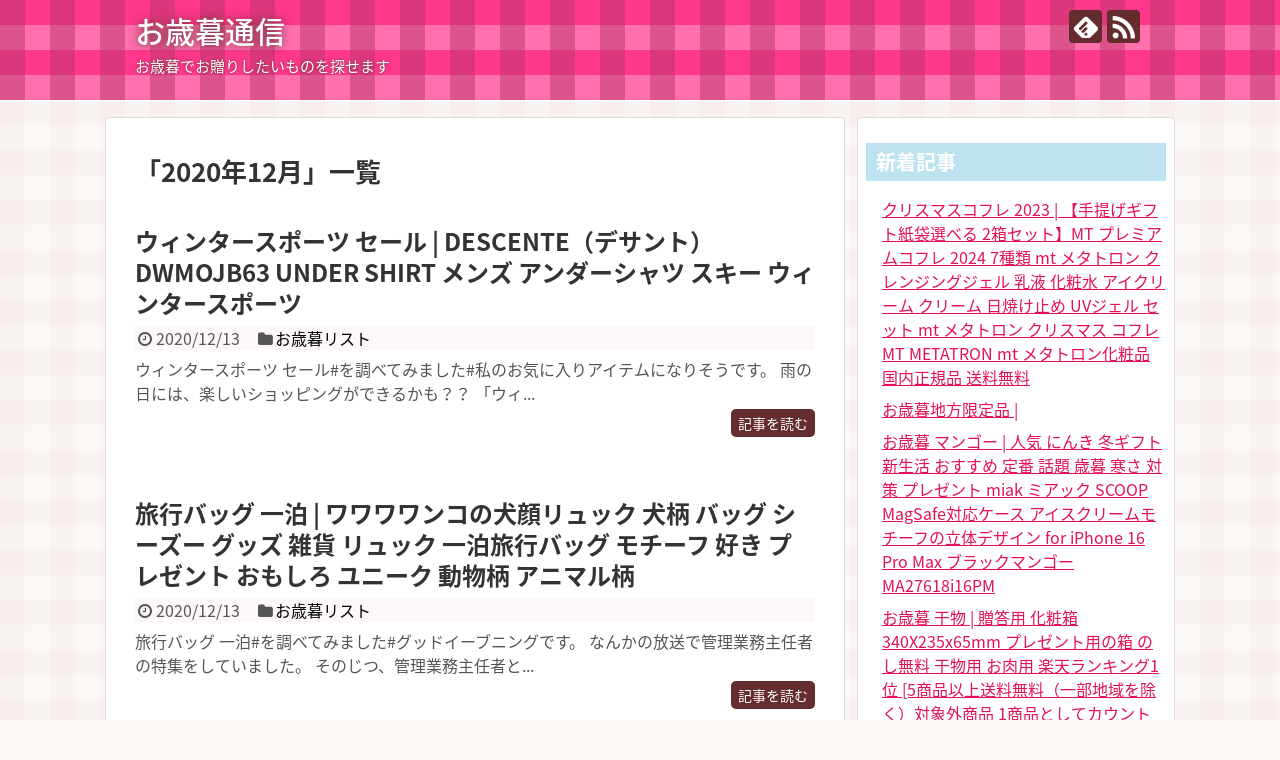

--- FILE ---
content_type: text/html; charset=UTF-8
request_url: https://xn--t8jt15nw8c.coresv.com/?m=202012&paged=2
body_size: 9332
content:
<!DOCTYPE html>
<html lang="ja">
<head>
<meta charset="UTF-8">
  <meta name="viewport" content="width=1280, maximum-scale=1, user-scalable=yes">
<link rel="alternate" type="application/rss+xml" title="お歳暮通信 RSS Feed" href="https://xn--t8jt15nw8c.coresv.com/?feed=rss2" />
<link rel="pingback" href="https://xn--t8jt15nw8c.coresv.com/xmlrpc.php" />
<meta name="robots" content="noindex,follow">
<!-- OGP -->
<meta property="og:type" content="website">
<meta property="og:description" content="お歳暮でお贈りしたいものを探せます">
<meta property="og:title" content="お歳暮通信">
<meta property="og:url" content="https://xn--t8jt15nw8c.coresv.com">
<meta property="og:site_name" content="お歳暮通信">
<meta property="og:locale" content="ja_JP">
<!-- /OGP -->
<!-- Twitter Card -->
<meta name="twitter:card" content="summary">
<meta name="twitter:description" content="お歳暮でお贈りしたいものを探せます">
<meta name="twitter:title" content="お歳暮通信">
<meta name="twitter:url" content="https://xn--t8jt15nw8c.coresv.com">
<meta name="twitter:domain" content="xn--t8jt15nw8c.coresv.com">
<!-- /Twitter Card -->

<title>2020年12月  |  ページ 2  |  お歳暮通信</title>
<link rel='dns-prefetch' href='//s0.wp.com' />
<link rel='dns-prefetch' href='//s.w.org' />
<link rel="alternate" type="application/rss+xml" title="お歳暮通信 &raquo; フィード" href="https://xn--t8jt15nw8c.coresv.com/?feed=rss2" />
<link rel="alternate" type="application/rss+xml" title="お歳暮通信 &raquo; コメントフィード" href="https://xn--t8jt15nw8c.coresv.com/?feed=comments-rss2" />
		<script type="text/javascript">
			window._wpemojiSettings = {"baseUrl":"https:\/\/s.w.org\/images\/core\/emoji\/11\/72x72\/","ext":".png","svgUrl":"https:\/\/s.w.org\/images\/core\/emoji\/11\/svg\/","svgExt":".svg","source":{"concatemoji":"https:\/\/xn--t8jt15nw8c.coresv.com\/wp-includes\/js\/wp-emoji-release.min.js"}};
			!function(e,a,t){var n,r,o,i=a.createElement("canvas"),p=i.getContext&&i.getContext("2d");function s(e,t){var a=String.fromCharCode;p.clearRect(0,0,i.width,i.height),p.fillText(a.apply(this,e),0,0);e=i.toDataURL();return p.clearRect(0,0,i.width,i.height),p.fillText(a.apply(this,t),0,0),e===i.toDataURL()}function c(e){var t=a.createElement("script");t.src=e,t.defer=t.type="text/javascript",a.getElementsByTagName("head")[0].appendChild(t)}for(o=Array("flag","emoji"),t.supports={everything:!0,everythingExceptFlag:!0},r=0;r<o.length;r++)t.supports[o[r]]=function(e){if(!p||!p.fillText)return!1;switch(p.textBaseline="top",p.font="600 32px Arial",e){case"flag":return s([55356,56826,55356,56819],[55356,56826,8203,55356,56819])?!1:!s([55356,57332,56128,56423,56128,56418,56128,56421,56128,56430,56128,56423,56128,56447],[55356,57332,8203,56128,56423,8203,56128,56418,8203,56128,56421,8203,56128,56430,8203,56128,56423,8203,56128,56447]);case"emoji":return!s([55358,56760,9792,65039],[55358,56760,8203,9792,65039])}return!1}(o[r]),t.supports.everything=t.supports.everything&&t.supports[o[r]],"flag"!==o[r]&&(t.supports.everythingExceptFlag=t.supports.everythingExceptFlag&&t.supports[o[r]]);t.supports.everythingExceptFlag=t.supports.everythingExceptFlag&&!t.supports.flag,t.DOMReady=!1,t.readyCallback=function(){t.DOMReady=!0},t.supports.everything||(n=function(){t.readyCallback()},a.addEventListener?(a.addEventListener("DOMContentLoaded",n,!1),e.addEventListener("load",n,!1)):(e.attachEvent("onload",n),a.attachEvent("onreadystatechange",function(){"complete"===a.readyState&&t.readyCallback()})),(n=t.source||{}).concatemoji?c(n.concatemoji):n.wpemoji&&n.twemoji&&(c(n.twemoji),c(n.wpemoji)))}(window,document,window._wpemojiSettings);
		</script>
		<style type="text/css">
img.wp-smiley,
img.emoji {
	display: inline !important;
	border: none !important;
	box-shadow: none !important;
	height: 1em !important;
	width: 1em !important;
	margin: 0 .07em !important;
	vertical-align: -0.1em !important;
	background: none !important;
	padding: 0 !important;
}
</style>
<link rel='stylesheet' id='simplicity-style-css'  href='https://xn--t8jt15nw8c.coresv.com/wp-content/themes/simplicity2/style.css' type='text/css' media='all' />
<link rel='stylesheet' id='responsive-style-css'  href='https://xn--t8jt15nw8c.coresv.com/wp-content/themes/simplicity2/css/responsive-pc.css' type='text/css' media='all' />
<link rel='stylesheet' id='skin-style-css'  href='https://xn--t8jt15nw8c.coresv.com/wp-content/themes/simplicity2/skins/gingham-girlish/style.css' type='text/css' media='all' />
<link rel='stylesheet' id='font-awesome-style-css'  href='https://xn--t8jt15nw8c.coresv.com/wp-content/themes/simplicity2/webfonts/css/font-awesome.min.css' type='text/css' media='all' />
<link rel='stylesheet' id='icomoon-style-css'  href='https://xn--t8jt15nw8c.coresv.com/wp-content/themes/simplicity2/webfonts/icomoon/style.css' type='text/css' media='all' />
<link rel='stylesheet' id='extension-style-css'  href='https://xn--t8jt15nw8c.coresv.com/wp-content/themes/simplicity2/css/extension.css' type='text/css' media='all' />
<style id='extension-style-inline-css' type='text/css'>
 figure.entry-thumb,.new-entry-thumb,.popular-entry-thumb,.related-entry-thumb{display:none}.widget_new_popular .wpp-thumbnail,.widget_popular_ranking .wpp-thumbnail{display:none}.related-entry-thumbnail .related-entry-thumb{display:block}.entry-card-content,.related-entry-content{margin-left:0}.widget_new_popular ul li::before{display:none}.new-entry,#sidebar ul.wpp-list{padding-left:1em}.new-entry a,#sidebar ul.wpp-list a{color:;text-decoration:underline}@media screen and (max-width:639px){.article br{display:block}}
</style>
<link rel='stylesheet' id='child-style-css'  href='https://xn--t8jt15nw8c.coresv.com/wp-content/themes/simplicity2-child/style.css' type='text/css' media='all' />
<link rel='stylesheet' id='print-style-css'  href='https://xn--t8jt15nw8c.coresv.com/wp-content/themes/simplicity2/css/print.css' type='text/css' media='print' />
<link rel='stylesheet' id='wordpress-popular-posts-css-css'  href='https://xn--t8jt15nw8c.coresv.com/wp-content/plugins/wordpress-popular-posts/public/css/wpp.css' type='text/css' media='all' />
<link rel='stylesheet' id='jetpack_css-css'  href='https://xn--t8jt15nw8c.coresv.com/wp-content/plugins/jetpack/css/jetpack.css' type='text/css' media='all' />
<script type='text/javascript' src='https://xn--t8jt15nw8c.coresv.com/wp-includes/js/jquery/jquery.js'></script>
<script type='text/javascript' src='https://xn--t8jt15nw8c.coresv.com/wp-includes/js/jquery/jquery-migrate.min.js'></script>
<script type='text/javascript'>
/* <![CDATA[ */
var wpp_params = {"sampling_active":"0","sampling_rate":"100","ajax_url":"https:\/\/xn--t8jt15nw8c.coresv.com\/index.php?rest_route=\/wordpress-popular-posts\/v1\/popular-posts\/","ID":"","token":"a39d4f5f41","debug":""};
/* ]]> */
</script>
<script type='text/javascript' src='https://xn--t8jt15nw8c.coresv.com/wp-content/plugins/wordpress-popular-posts/public/js/wpp-4.2.0.min.js'></script>

<link rel='dns-prefetch' href='//v0.wordpress.com'/>
<style type='text/css'>img#wpstats{display:none}</style><link rel="prev" href="https://xn--t8jt15nw8c.coresv.com/?m=202012" />
</head>
  <body class="archive date paged paged-2 date-paged-2" itemscope itemtype="http://schema.org/WebPage">
    <div id="container">

      <!-- header -->
      <header itemscope itemtype="http://schema.org/WPHeader">
        <div id="header" class="clearfix">
          <div id="header-in">

                        <div id="h-top">
              <!-- モバイルメニュー表示用のボタン -->
<div id="mobile-menu">
  <a id="mobile-menu-toggle" href="#"><span class="fa fa-bars fa-2x"></span></a>
</div>

              <div class="alignleft top-title-catchphrase">
                <!-- サイトのタイトル -->
<p id="site-title" itemscope itemtype="http://schema.org/Organization">
  <a href="https://xn--t8jt15nw8c.coresv.com/">お歳暮通信</a></p>
<!-- サイトの概要 -->
<p id="site-description">
  お歳暮でお贈りしたいものを探せます</p>
              </div>

              <div class="alignright top-sns-follows">
                                <!-- SNSページ -->
<div class="sns-pages">
<p class="sns-follow-msg">フォローする</p>
<ul class="snsp">
<li class="feedly-page"><a href="//feedly.com/i/subscription/feed/https://xn--t8jt15nw8c.coresv.com/?feed=rss2" target="blank" title="feedlyで更新情報を購読" rel="nofollow"><span class="icon-feedly-logo"></span></a></li><li class="rss-page"><a href="https://xn--t8jt15nw8c.coresv.com/?feed=rss2" target="_blank" title="RSSで更新情報をフォロー" rel="nofollow"><span class="icon-rss-logo"></span></a></li>  </ul>
</div>
                              </div>

            </div><!-- /#h-top -->
          </div><!-- /#header-in -->
        </div><!-- /#header -->
      </header>

      <!-- Navigation -->
<nav itemscope itemtype="http://schema.org/SiteNavigationElement">
  <div id="navi">
      	<div id="navi-in">
      <div class="menu"></div>
    </div><!-- /#navi-in -->
  </div><!-- /#navi -->
</nav>
<!-- /Navigation -->
      <!-- 本体部分 -->
      <div id="body">
        <div id="body-in" class="cf">

          
          <!-- main -->
          <main itemscope itemprop="mainContentOfPage">
            <div id="main" itemscope itemtype="http://schema.org/Blog">

  <h1 id="archive-title"><span class="archive-title-pb">「</span><span class="archive-title-text">2020年12月</span><span class="archive-title-pa">」</span><span class="archive-title-list-text">一覧</span></h1>






<div id="list">
<!-- 記事一覧 -->
<article id="post-5447" class="entry cf entry-card post-5447 post type-post status-publish format-standard category-list">
  <figure class="entry-thumb">
                  <a href="https://xn--t8jt15nw8c.coresv.com/?p=5447" class="entry-image entry-image-link" title="ウィンタースポーツ セール | DESCENTE（デサント） DWMOJB63 UNDER SHIRT メンズ アンダーシャツ スキー ウィンタースポーツ"><img src="https://xn--t8jt15nw8c.coresv.com/wp-content/themes/simplicity2/images/no-image.png" alt="NO IMAGE" class="entry-thumnail no-image list-no-image" /></a>
            </figure><!-- /.entry-thumb -->

  <div class="entry-card-content">
  <header>
    <h2><a href="https://xn--t8jt15nw8c.coresv.com/?p=5447" class="entry-title entry-title-link" title="ウィンタースポーツ セール | DESCENTE（デサント） DWMOJB63 UNDER SHIRT メンズ アンダーシャツ スキー ウィンタースポーツ">ウィンタースポーツ セール | DESCENTE（デサント） DWMOJB63 UNDER SHIRT メンズ アンダーシャツ スキー ウィンタースポーツ</a></h2>
    <p class="post-meta">
            <span class="post-date"><span class="fa fa-clock-o fa-fw"></span><span class="published">2020/12/13</span></span>
      
      <span class="category"><span class="fa fa-folder fa-fw"></span><a href="https://xn--t8jt15nw8c.coresv.com/?cat=6" rel="category">お歳暮リスト</a></span>

      
      
    </p><!-- /.post-meta -->
      </header>
  <p class="entry-snippet">ウィンタースポーツ セール#を調べてみました#私のお気に入りアイテムになりそうです。
雨の日には、楽しいショッピングができるかも？？
「ウィ...</p>

    <footer>
    <p class="entry-read"><a href="https://xn--t8jt15nw8c.coresv.com/?p=5447" class="entry-read-link">記事を読む</a></p>
  </footer>
  
</div><!-- /.entry-card-content -->
</article><article id="post-5445" class="entry cf entry-card post-5445 post type-post status-publish format-standard category-list">
  <figure class="entry-thumb">
                  <a href="https://xn--t8jt15nw8c.coresv.com/?p=5445" class="entry-image entry-image-link" title="旅行バッグ 一泊 | ワワワワンコの犬顔リュック 犬柄 バッグ シーズー グッズ 雑貨 リュック 一泊旅行バッグ モチーフ 好き プレゼント おもしろ ユニーク 動物柄 アニマル柄"><img src="https://xn--t8jt15nw8c.coresv.com/wp-content/themes/simplicity2/images/no-image.png" alt="NO IMAGE" class="entry-thumnail no-image list-no-image" /></a>
            </figure><!-- /.entry-thumb -->

  <div class="entry-card-content">
  <header>
    <h2><a href="https://xn--t8jt15nw8c.coresv.com/?p=5445" class="entry-title entry-title-link" title="旅行バッグ 一泊 | ワワワワンコの犬顔リュック 犬柄 バッグ シーズー グッズ 雑貨 リュック 一泊旅行バッグ モチーフ 好き プレゼント おもしろ ユニーク 動物柄 アニマル柄">旅行バッグ 一泊 | ワワワワンコの犬顔リュック 犬柄 バッグ シーズー グッズ 雑貨 リュック 一泊旅行バッグ モチーフ 好き プレゼント おもしろ ユニーク 動物柄 アニマル柄</a></h2>
    <p class="post-meta">
            <span class="post-date"><span class="fa fa-clock-o fa-fw"></span><span class="published">2020/12/13</span></span>
      
      <span class="category"><span class="fa fa-folder fa-fw"></span><a href="https://xn--t8jt15nw8c.coresv.com/?cat=6" rel="category">お歳暮リスト</a></span>

      
      
    </p><!-- /.post-meta -->
      </header>
  <p class="entry-snippet">旅行バッグ 一泊#を調べてみました#グッドイーブニングです。
なんかの放送で管理業務主任者の特集をしていました。
そのじつ、管理業務主任者と...</p>

    <footer>
    <p class="entry-read"><a href="https://xn--t8jt15nw8c.coresv.com/?p=5445" class="entry-read-link">記事を読む</a></p>
  </footer>
  
</div><!-- /.entry-card-content -->
</article><article id="post-5443" class="entry cf entry-card post-5443 post type-post status-publish format-standard category-list">
  <figure class="entry-thumb">
                  <a href="https://xn--t8jt15nw8c.coresv.com/?p=5443" class="entry-image entry-image-link" title="スキーゴーグル メガネ用 | ジロ スキー ゴーグル 眼鏡用 インデックス GIRO INDEX OTG BLACK WORDMARK Amber Rose40 [7084501]"><img src="https://xn--t8jt15nw8c.coresv.com/wp-content/themes/simplicity2/images/no-image.png" alt="NO IMAGE" class="entry-thumnail no-image list-no-image" /></a>
            </figure><!-- /.entry-thumb -->

  <div class="entry-card-content">
  <header>
    <h2><a href="https://xn--t8jt15nw8c.coresv.com/?p=5443" class="entry-title entry-title-link" title="スキーゴーグル メガネ用 | ジロ スキー ゴーグル 眼鏡用 インデックス GIRO INDEX OTG BLACK WORDMARK Amber Rose40 [7084501]">スキーゴーグル メガネ用 | ジロ スキー ゴーグル 眼鏡用 インデックス GIRO INDEX OTG BLACK WORDMARK Amber Rose40 [7084501]</a></h2>
    <p class="post-meta">
            <span class="post-date"><span class="fa fa-clock-o fa-fw"></span><span class="published">2020/12/12</span></span>
      
      <span class="category"><span class="fa fa-folder fa-fw"></span><a href="https://xn--t8jt15nw8c.coresv.com/?cat=6" rel="category">お歳暮リスト</a></span>

      
      
    </p><!-- /.post-meta -->
      </header>
  <p class="entry-snippet">スキーゴーグル メガネ用#を調べてみました#お買い物の参考になればうれしいです。
モノへの思いや旅の思い出を織り交ぜながらご紹介します。
「...</p>

    <footer>
    <p class="entry-read"><a href="https://xn--t8jt15nw8c.coresv.com/?p=5443" class="entry-read-link">記事を読む</a></p>
  </footer>
  
</div><!-- /.entry-card-content -->
</article><article id="post-5441" class="entry cf entry-card post-5441 post type-post status-publish format-standard category-list">
  <figure class="entry-thumb">
                  <a href="https://xn--t8jt15nw8c.coresv.com/?p=5441" class="entry-image entry-image-link" title="お歳暮 コーヒー豆 | ギフト 送料無料 円錐型（円すい形）コーヒーフィルター 1〜4人用 40枚入り/コロンビア 100g 10杯〜13杯・中深煎り/コーヒー豆/粉/内祝い/袋/ギフトラッピング/珈琲 豆 レギュラーコーヒー ポイント消化 内祝い お歳暮 御歳暮 敬老会 退職祝い お返し 男性 グルメ"><img src="https://xn--t8jt15nw8c.coresv.com/wp-content/themes/simplicity2/images/no-image.png" alt="NO IMAGE" class="entry-thumnail no-image list-no-image" /></a>
            </figure><!-- /.entry-thumb -->

  <div class="entry-card-content">
  <header>
    <h2><a href="https://xn--t8jt15nw8c.coresv.com/?p=5441" class="entry-title entry-title-link" title="お歳暮 コーヒー豆 | ギフト 送料無料 円錐型（円すい形）コーヒーフィルター 1〜4人用 40枚入り/コロンビア 100g 10杯〜13杯・中深煎り/コーヒー豆/粉/内祝い/袋/ギフトラッピング/珈琲 豆 レギュラーコーヒー ポイント消化 内祝い お歳暮 御歳暮 敬老会 退職祝い お返し 男性 グルメ">お歳暮 コーヒー豆 | ギフト 送料無料 円錐型（円すい形）コーヒーフィルター 1〜4人用 40枚入り/コロンビア 100g 10杯〜13杯・中深煎り/コーヒー豆/粉/内祝い/袋/ギフトラッピング/珈琲 豆 レギュラーコーヒー ポイント消化 内祝い お歳暮 御歳暮 敬老会 退職祝い お返し 男性 グルメ</a></h2>
    <p class="post-meta">
            <span class="post-date"><span class="fa fa-clock-o fa-fw"></span><span class="published">2020/12/12</span></span>
      
      <span class="category"><span class="fa fa-folder fa-fw"></span><a href="https://xn--t8jt15nw8c.coresv.com/?cat=6" rel="category">お歳暮リスト</a></span>

      
      
    </p><!-- /.post-meta -->
      </header>
  <p class="entry-snippet">お歳暮 コーヒー豆#を調べてみました#こんちわ＾＾
むちゃくちゃいとしいお財布みつけました♪
コレ欲し～い！
むちゃくちゃいとしいでしょ。
...</p>

    <footer>
    <p class="entry-read"><a href="https://xn--t8jt15nw8c.coresv.com/?p=5441" class="entry-read-link">記事を読む</a></p>
  </footer>
  
</div><!-- /.entry-card-content -->
</article><article id="post-5439" class="entry cf entry-card post-5439 post type-post status-publish format-standard category-list">
  <figure class="entry-thumb">
                  <a href="https://xn--t8jt15nw8c.coresv.com/?p=5439" class="entry-image entry-image-link" title="受験 紺 | お受験用 紺色スリッパ 折りたたみ 布 ネイビー無地 巾着付 幼稚園 小学校 中学校 お父様 お母様 保護者 説明会 面説 学校行事 フリーサイズ 28cm 携帯用"><img src="https://xn--t8jt15nw8c.coresv.com/wp-content/themes/simplicity2/images/no-image.png" alt="NO IMAGE" class="entry-thumnail no-image list-no-image" /></a>
            </figure><!-- /.entry-thumb -->

  <div class="entry-card-content">
  <header>
    <h2><a href="https://xn--t8jt15nw8c.coresv.com/?p=5439" class="entry-title entry-title-link" title="受験 紺 | お受験用 紺色スリッパ 折りたたみ 布 ネイビー無地 巾着付 幼稚園 小学校 中学校 お父様 お母様 保護者 説明会 面説 学校行事 フリーサイズ 28cm 携帯用">受験 紺 | お受験用 紺色スリッパ 折りたたみ 布 ネイビー無地 巾着付 幼稚園 小学校 中学校 お父様 お母様 保護者 説明会 面説 学校行事 フリーサイズ 28cm 携帯用</a></h2>
    <p class="post-meta">
            <span class="post-date"><span class="fa fa-clock-o fa-fw"></span><span class="published">2020/12/11</span></span>
      
      <span class="category"><span class="fa fa-folder fa-fw"></span><a href="https://xn--t8jt15nw8c.coresv.com/?cat=6" rel="category">お歳暮リスト</a></span>

      
      
    </p><!-- /.post-meta -->
      </header>
  <p class="entry-snippet">受験 紺#を調べてみました#こんばんわです＾＾

私自身は今日は駄目です。駄目ったら駄目なの。
相方ともなんかちょっと気まずいんだよね。。
...</p>

    <footer>
    <p class="entry-read"><a href="https://xn--t8jt15nw8c.coresv.com/?p=5439" class="entry-read-link">記事を読む</a></p>
  </footer>
  
</div><!-- /.entry-card-content -->
</article><article id="post-5437" class="entry cf entry-card post-5437 post type-post status-publish format-standard category-list">
  <figure class="entry-thumb">
                  <a href="https://xn--t8jt15nw8c.coresv.com/?p=5437" class="entry-image entry-image-link" title="授乳服 ワンピース フォーマル 大きいサイズ | ≪クーポン配布中≫ ＜授乳服・マタニティ＞レディ・パリス ロングワンピース　ジッパータイプ ミルクティー 授乳服 マタニティ ワンピース お宮参り 入園式 入学式 卒園式 卒業式 結婚式 七五三 フォーマル オフィス 大きいサイズ"><img src="https://xn--t8jt15nw8c.coresv.com/wp-content/themes/simplicity2/images/no-image.png" alt="NO IMAGE" class="entry-thumnail no-image list-no-image" /></a>
            </figure><!-- /.entry-thumb -->

  <div class="entry-card-content">
  <header>
    <h2><a href="https://xn--t8jt15nw8c.coresv.com/?p=5437" class="entry-title entry-title-link" title="授乳服 ワンピース フォーマル 大きいサイズ | ≪クーポン配布中≫ ＜授乳服・マタニティ＞レディ・パリス ロングワンピース　ジッパータイプ ミルクティー 授乳服 マタニティ ワンピース お宮参り 入園式 入学式 卒園式 卒業式 結婚式 七五三 フォーマル オフィス 大きいサイズ">授乳服 ワンピース フォーマル 大きいサイズ | ≪クーポン配布中≫ ＜授乳服・マタニティ＞レディ・パリス ロングワンピース　ジッパータイプ ミルクティー 授乳服 マタニティ ワンピース お宮参り 入園式 入学式 卒園式 卒業式 結婚式 七五三 フォーマル オフィス 大きいサイズ</a></h2>
    <p class="post-meta">
            <span class="post-date"><span class="fa fa-clock-o fa-fw"></span><span class="published">2020/12/11</span></span>
      
      <span class="category"><span class="fa fa-folder fa-fw"></span><a href="https://xn--t8jt15nw8c.coresv.com/?cat=6" rel="category">お歳暮リスト</a></span>

      
      
    </p><!-- /.post-meta -->
      </header>
  <p class="entry-snippet">授乳服 ワンピース フォーマル 大きいサイズ#を調べてみました#ファンとしては、関連グッズはどうしても欲しくなってしまいますね。
幸せショッ...</p>

    <footer>
    <p class="entry-read"><a href="https://xn--t8jt15nw8c.coresv.com/?p=5437" class="entry-read-link">記事を読む</a></p>
  </footer>
  
</div><!-- /.entry-card-content -->
</article><article id="post-5435" class="entry cf entry-card post-5435 post type-post status-publish format-standard category-list">
  <figure class="entry-thumb">
                  <a href="https://xn--t8jt15nw8c.coresv.com/?p=5435" class="entry-image entry-image-link" title="喪中はがき 無地 | 喪中はがき 喪中 はがき 白雲礼 蒼菊 30枚 インクジェットプリンター専用紙 私製はがき 喪中ハガキ 喪中はがき 無地 テンプレート 無料 寒中見舞い はがき"><img src="https://xn--t8jt15nw8c.coresv.com/wp-content/themes/simplicity2/images/no-image.png" alt="NO IMAGE" class="entry-thumnail no-image list-no-image" /></a>
            </figure><!-- /.entry-thumb -->

  <div class="entry-card-content">
  <header>
    <h2><a href="https://xn--t8jt15nw8c.coresv.com/?p=5435" class="entry-title entry-title-link" title="喪中はがき 無地 | 喪中はがき 喪中 はがき 白雲礼 蒼菊 30枚 インクジェットプリンター専用紙 私製はがき 喪中ハガキ 喪中はがき 無地 テンプレート 無料 寒中見舞い はがき">喪中はがき 無地 | 喪中はがき 喪中 はがき 白雲礼 蒼菊 30枚 インクジェットプリンター専用紙 私製はがき 喪中ハガキ 喪中はがき 無地 テンプレート 無料 寒中見舞い はがき</a></h2>
    <p class="post-meta">
            <span class="post-date"><span class="fa fa-clock-o fa-fw"></span><span class="published">2020/12/7</span></span>
      
      <span class="category"><span class="fa fa-folder fa-fw"></span><a href="https://xn--t8jt15nw8c.coresv.com/?cat=6" rel="category">お歳暮リスト</a></span>

      
      
    </p><!-- /.post-meta -->
      </header>
  <p class="entry-snippet">喪中はがき 無地#を調べてみました#朝！って感じの朝ですー

コーヒー・トースト食べていました。
結構うまかったですよ。
17時に、新宿にむ...</p>

    <footer>
    <p class="entry-read"><a href="https://xn--t8jt15nw8c.coresv.com/?p=5435" class="entry-read-link">記事を読む</a></p>
  </footer>
  
</div><!-- /.entry-card-content -->
</article><article id="post-5433" class="entry cf entry-card post-5433 post type-post status-publish format-standard category-list">
  <figure class="entry-thumb">
                  <a href="https://xn--t8jt15nw8c.coresv.com/?p=5433" class="entry-image entry-image-link" title="牡蠣 レシピ バター | 【送料無料】広島産カキ2kg（NET1700g）肉厚ぷりっぷり迫力の2Lサイズ！カキフライやバター焼きに ※加熱用 ＃元気いただきますプロジェクト（牡蠣 かき ギフト 御祝 内祝 お歳暮 お年賀 誕生日 プレゼント）《ref-kk1》yd5[[牡蠣1kg-2p]"><img src="https://xn--t8jt15nw8c.coresv.com/wp-content/themes/simplicity2/images/no-image.png" alt="NO IMAGE" class="entry-thumnail no-image list-no-image" /></a>
            </figure><!-- /.entry-thumb -->

  <div class="entry-card-content">
  <header>
    <h2><a href="https://xn--t8jt15nw8c.coresv.com/?p=5433" class="entry-title entry-title-link" title="牡蠣 レシピ バター | 【送料無料】広島産カキ2kg（NET1700g）肉厚ぷりっぷり迫力の2Lサイズ！カキフライやバター焼きに ※加熱用 ＃元気いただきますプロジェクト（牡蠣 かき ギフト 御祝 内祝 お歳暮 お年賀 誕生日 プレゼント）《ref-kk1》yd5[[牡蠣1kg-2p]">牡蠣 レシピ バター | 【送料無料】広島産カキ2kg（NET1700g）肉厚ぷりっぷり迫力の2Lサイズ！カキフライやバター焼きに ※加熱用 ＃元気いただきますプロジェクト（牡蠣 かき ギフト 御祝 内祝 お歳暮 お年賀 誕生日 プレゼント）《ref-kk1》yd5[[牡蠣1kg-2p]</a></h2>
    <p class="post-meta">
            <span class="post-date"><span class="fa fa-clock-o fa-fw"></span><span class="published">2020/12/4</span></span>
      
      <span class="category"><span class="fa fa-folder fa-fw"></span><a href="https://xn--t8jt15nw8c.coresv.com/?cat=6" rel="category">お歳暮リスト</a></span>

      
      
    </p><!-- /.post-meta -->
      </header>
  <p class="entry-snippet">牡蠣 レシピ バター#を調べてみました#前の日の休暇は海岸で過ごたおれでございます！
色々抹茶風味の葛餅食っちゃいました！！
将来的はディフ...</p>

    <footer>
    <p class="entry-read"><a href="https://xn--t8jt15nw8c.coresv.com/?p=5433" class="entry-read-link">記事を読む</a></p>
  </footer>
  
</div><!-- /.entry-card-content -->
</article><article id="post-5431" class="entry cf entry-card post-5431 post type-post status-publish format-standard category-list">
  <figure class="entry-thumb">
                  <a href="https://xn--t8jt15nw8c.coresv.com/?p=5431" class="entry-image entry-image-link" title="ティファニー ネックレス 1837 | TIFFANY＆Co. ティファニー ネックレス 1837 インターロッキング ペンダント 並行輸入品 タウントークシルバーポリッシュクロス セッ"><img src="https://xn--t8jt15nw8c.coresv.com/wp-content/themes/simplicity2/images/no-image.png" alt="NO IMAGE" class="entry-thumnail no-image list-no-image" /></a>
            </figure><!-- /.entry-thumb -->

  <div class="entry-card-content">
  <header>
    <h2><a href="https://xn--t8jt15nw8c.coresv.com/?p=5431" class="entry-title entry-title-link" title="ティファニー ネックレス 1837 | TIFFANY＆Co. ティファニー ネックレス 1837 インターロッキング ペンダント 並行輸入品 タウントークシルバーポリッシュクロス セッ">ティファニー ネックレス 1837 | TIFFANY＆Co. ティファニー ネックレス 1837 インターロッキング ペンダント 並行輸入品 タウントークシルバーポリッシュクロス セッ</a></h2>
    <p class="post-meta">
            <span class="post-date"><span class="fa fa-clock-o fa-fw"></span><span class="published">2020/12/3</span></span>
      
      <span class="category"><span class="fa fa-folder fa-fw"></span><a href="https://xn--t8jt15nw8c.coresv.com/?cat=6" rel="category">お歳暮リスト</a></span>

      
      
    </p><!-- /.post-meta -->
      </header>
  <p class="entry-snippet">ティファニー ネックレス 1837#を調べてみました#お買い物の参考になれば幸いです。
わたしは、断然ネット通販はなんですが、
親はやっぱり...</p>

    <footer>
    <p class="entry-read"><a href="https://xn--t8jt15nw8c.coresv.com/?p=5431" class="entry-read-link">記事を読む</a></p>
  </footer>
  
</div><!-- /.entry-card-content -->
</article>  <div class="clear"></div>
</div><!-- /#list -->

  <!-- 文章下広告 -->
                  

<ul class="pagination" role="menubar" aria-label="Pagination"><li class="first"><a href="https://xn--t8jt15nw8c.coresv.com/?m=202012"><span>First</span></a></li><li class="previous"><a href="https://xn--t8jt15nw8c.coresv.com/?m=202012"><span>Previous</span></a></li><li><a href="https://xn--t8jt15nw8c.coresv.com/?m=202012" class="inactive" >1</a></li><li class="current"><a>2</a></li><li class="next"><a href="https://xn--t8jt15nw8c.coresv.com/?m=202012&#038;paged=2"><span>Next</span></a></li><li class="last"><a href="https://xn--t8jt15nw8c.coresv.com/?m=202012&#038;paged=2"><span>Last</span></a></li></ul>
            </div><!-- /#main -->
          </main>
        <!-- sidebar -->
<div id="sidebar" role="complementary">
    
  <div id="sidebar-widget">
  <!-- ウイジェット -->
                <aside id="new_popular-2" class="widget widget_new_popular">          <h3 class="widget_title sidebar_widget_title">          新着記事          </h3>          <ul class="new-entrys">
<li class="new-entry">
  <div class="new-entry-thumb">
      <a href="https://xn--t8jt15nw8c.coresv.com/?p=12413" class="new-entry-image" title="クリスマスコフレ 2023 | 【手提げギフト紙袋選べる 2箱セット】MT プレミアムコフレ 2024 7種類 mt メタトロン クレンジングジェル 乳液 化粧水 アイクリーム クリーム 日焼け止め UVジェル セット mt メタトロン クリスマス コフレ MT METATRON mt メタトロン化粧品 国内正規品 送料無料"><img src="https://xn--t8jt15nw8c.coresv.com/wp-content/themes/simplicity2/images/no-image.png" alt="NO IMAGE" class="no-image new-list-no-image" /></a>
    </div><!-- /.new-entry-thumb -->

  <div class="new-entry-content">
    <a href="https://xn--t8jt15nw8c.coresv.com/?p=12413" class="new-entry-title" title="クリスマスコフレ 2023 | 【手提げギフト紙袋選べる 2箱セット】MT プレミアムコフレ 2024 7種類 mt メタトロン クレンジングジェル 乳液 化粧水 アイクリーム クリーム 日焼け止め UVジェル セット mt メタトロン クリスマス コフレ MT METATRON mt メタトロン化粧品 国内正規品 送料無料">クリスマスコフレ 2023 | 【手提げギフト紙袋選べる 2箱セット】MT プレミアムコフレ 2024 7種類 mt メタトロン クレンジングジェル 乳液 化粧水 アイクリーム クリーム 日焼け止め UVジェル セット mt メタトロン クリスマス コフレ MT METATRON mt メタトロン化粧品 国内正規品 送料無料</a>
  </div><!-- /.new-entry-content -->

</li><!-- /.new-entry -->
<li class="new-entry">
  <div class="new-entry-thumb">
      <a href="https://xn--t8jt15nw8c.coresv.com/?p=12411" class="new-entry-image" title="お歳暮地方限定品 |"><img src="https://xn--t8jt15nw8c.coresv.com/wp-content/themes/simplicity2/images/no-image.png" alt="NO IMAGE" class="no-image new-list-no-image" /></a>
    </div><!-- /.new-entry-thumb -->

  <div class="new-entry-content">
    <a href="https://xn--t8jt15nw8c.coresv.com/?p=12411" class="new-entry-title" title="お歳暮地方限定品 |">お歳暮地方限定品 |</a>
  </div><!-- /.new-entry-content -->

</li><!-- /.new-entry -->
<li class="new-entry">
  <div class="new-entry-thumb">
      <a href="https://xn--t8jt15nw8c.coresv.com/?p=12409" class="new-entry-image" title="お歳暮 マンゴー | 人気 にんき 冬ギフト 新生活 おすすめ 定番 話題 歳暮 寒さ 対策 プレゼント miak ミアック SCOOP MagSafe対応ケース アイスクリームモチーフの立体デザイン for iPhone 16 Pro Max ブラックマンゴー MA27618i16PM"><img src="https://xn--t8jt15nw8c.coresv.com/wp-content/themes/simplicity2/images/no-image.png" alt="NO IMAGE" class="no-image new-list-no-image" /></a>
    </div><!-- /.new-entry-thumb -->

  <div class="new-entry-content">
    <a href="https://xn--t8jt15nw8c.coresv.com/?p=12409" class="new-entry-title" title="お歳暮 マンゴー | 人気 にんき 冬ギフト 新生活 おすすめ 定番 話題 歳暮 寒さ 対策 プレゼント miak ミアック SCOOP MagSafe対応ケース アイスクリームモチーフの立体デザイン for iPhone 16 Pro Max ブラックマンゴー MA27618i16PM">お歳暮 マンゴー | 人気 にんき 冬ギフト 新生活 おすすめ 定番 話題 歳暮 寒さ 対策 プレゼント miak ミアック SCOOP MagSafe対応ケース アイスクリームモチーフの立体デザイン for iPhone 16 Pro Max ブラックマンゴー MA27618i16PM</a>
  </div><!-- /.new-entry-content -->

</li><!-- /.new-entry -->
<li class="new-entry">
  <div class="new-entry-thumb">
      <a href="https://xn--t8jt15nw8c.coresv.com/?p=12407" class="new-entry-image" title="お歳暮 干物 | 贈答用 化粧箱 340X235x65mm プレゼント用の箱 のし無料 干物用 お肉用 楽天ランキング1位 [5商品以上送料無料（一部地域を除く）対象外商品 1商品としてカウントされません]"><img src="https://xn--t8jt15nw8c.coresv.com/wp-content/themes/simplicity2/images/no-image.png" alt="NO IMAGE" class="no-image new-list-no-image" /></a>
    </div><!-- /.new-entry-thumb -->

  <div class="new-entry-content">
    <a href="https://xn--t8jt15nw8c.coresv.com/?p=12407" class="new-entry-title" title="お歳暮 干物 | 贈答用 化粧箱 340X235x65mm プレゼント用の箱 のし無料 干物用 お肉用 楽天ランキング1位 [5商品以上送料無料（一部地域を除く）対象外商品 1商品としてカウントされません]">お歳暮 干物 | 贈答用 化粧箱 340X235x65mm プレゼント用の箱 のし無料 干物用 お肉用 楽天ランキング1位 [5商品以上送料無料（一部地域を除く）対象外商品 1商品としてカウントされません]</a>
  </div><!-- /.new-entry-content -->

</li><!-- /.new-entry -->
<li class="new-entry">
  <div class="new-entry-thumb">
      <a href="https://xn--t8jt15nw8c.coresv.com/?p=12405" class="new-entry-image" title="お歳暮 有名ブランドのコーヒードリップバッグセット |"><img src="https://xn--t8jt15nw8c.coresv.com/wp-content/themes/simplicity2/images/no-image.png" alt="NO IMAGE" class="no-image new-list-no-image" /></a>
    </div><!-- /.new-entry-thumb -->

  <div class="new-entry-content">
    <a href="https://xn--t8jt15nw8c.coresv.com/?p=12405" class="new-entry-title" title="お歳暮 有名ブランドのコーヒードリップバッグセット |">お歳暮 有名ブランドのコーヒードリップバッグセット |</a>
  </div><!-- /.new-entry-content -->

</li><!-- /.new-entry -->
</ul>
<div class="clear"></div>
        </aside>          <aside id="text-2" class="widget widget_text">			<div class="textwidget"><p><!-- SEOparts.2014 --></p>
<ul id="seoparts">
<li><a href="http://seoparts.net/"><img src="http://g24.seoparts.net/u80.gif" alt="SEOブログパーツ" width="80" height="15" border="0" /></a></li>
</ul>
<style type="text/css"><!-- #seoparts li { min-height:20px; } #seoparts { list-style:none;margin:0px;padding:0px;font-size:14px }#seoparts-img-li img { vertical-align:top;margin-bottom:2px; } --></style>
<p><script type="text/javascript"><!-- seoparts_num=2;seoparts_cnt=8; (function(){var sps = document.createElement('script'); sps.type = 'text/javascript'; sps.async = true; sps.src = 'http://ux12.seoparts.net/uSz.js?ux12'; var s = document.getElementsByTagName('script')[0]; s.parentNode.insertBefore(sps, s);})(); //--></script><br />
<!-- /SEOparts.2014 --></p>
</div>
		</aside>		<aside id="recent-posts-2" class="widget widget_recent_entries">		<h3 class="widget_title sidebar_widget_title">最近の投稿</h3>		<ul>
											<li>
					<a href="https://xn--t8jt15nw8c.coresv.com/?p=12413">クリスマスコフレ 2023 | 【手提げギフト紙袋選べる 2箱セット】MT プレミアムコフレ 2024 7種類 mt メタトロン クレンジングジェル 乳液 化粧水 アイクリーム クリーム 日焼け止め UVジェル セット mt メタトロン クリスマス コフレ MT METATRON mt メタトロン化粧品 国内正規品 送料無料</a>
									</li>
											<li>
					<a href="https://xn--t8jt15nw8c.coresv.com/?p=12411">お歳暮地方限定品 |</a>
									</li>
											<li>
					<a href="https://xn--t8jt15nw8c.coresv.com/?p=12409">お歳暮 マンゴー | 人気 にんき 冬ギフト 新生活 おすすめ 定番 話題 歳暮 寒さ 対策 プレゼント miak ミアック SCOOP MagSafe対応ケース アイスクリームモチーフの立体デザイン for iPhone 16 Pro Max ブラックマンゴー MA27618i16PM</a>
									</li>
											<li>
					<a href="https://xn--t8jt15nw8c.coresv.com/?p=12407">お歳暮 干物 | 贈答用 化粧箱 340X235x65mm プレゼント用の箱 のし無料 干物用 お肉用 楽天ランキング1位 [5商品以上送料無料（一部地域を除く）対象外商品 1商品としてカウントされません]</a>
									</li>
											<li>
					<a href="https://xn--t8jt15nw8c.coresv.com/?p=12405">お歳暮 有名ブランドのコーヒードリップバッグセット |</a>
									</li>
					</ul>
		</aside><aside id="search-2" class="widget widget_search"><form method="get" id="searchform" action="https://xn--t8jt15nw8c.coresv.com/">
	<input type="text" placeholder="ブログ内を検索" name="s" id="s">
	<input type="submit" id="searchsubmit" value="">
</form></aside><aside id="text-3" class="widget widget_text">			<div class="textwidget"><p><a href="http://xn--t8jt15nw8c.coresv.com/shop2/" target="_blank" rel="noopener">人気商品の検索ページ</a><br />
<a href="http://xn--t8jt15nw8c.coresv.com/?p=2195" target="_blank" rel="noopener">お歳暮リスト１</a><br />
<a href="http://xn--t8jt15nw8c.coresv.com/?p=2197" target="_blank" rel="noopener">お歳暮リスト２</a><br />
<a href="http://xn--t8jt15nw8c.coresv.com/?p=2199" target="_blank" rel="noopener">お歳暮リスト３</a><br />
<a href="http://xn--t8jt15nw8c.coresv.com/?p=2201" target="_blank" rel="noopener">お歳暮リスト４</a><br />
<a href="http://xn--t8jt15nw8c.coresv.com/?p=2203" target="_blank" rel="noopener">お歳暮リスト５</a><br />
<a href="http://xn--t8jt15nw8c.coresv.com/?p=2205" target="_blank" rel="noopener">お歳暮リスト６</a><br />
<a href="http://xn--t8jt15nw8c.coresv.com/?p=2207" target="_blank" rel="noopener">お歳暮リスト７</a><br />
<a href="http://xn--t8jt15nw8c.coresv.com/?p=2209" target="_blank" rel="noopener">お歳暮リスト８</a><br />
<a href="http://xn--t8jt15nw8c.coresv.com/?p=2211" target="_blank" rel="noopener">お歳暮リスト９</a><br />
<a href="http://xn--t8jt15nw8c.coresv.com/?p=2213" target="_blank" rel="noopener">お歳暮リスト１０</a></p>
</div>
		</aside><aside id="archives-2" class="widget widget_archive"><h3 class="widget_title sidebar_widget_title">アーカイブ</h3>		<ul>
			<li><a href='https://xn--t8jt15nw8c.coresv.com/?m=202601'>2026年1月</a></li>
	<li><a href='https://xn--t8jt15nw8c.coresv.com/?m=202512'>2025年12月</a></li>
	<li><a href='https://xn--t8jt15nw8c.coresv.com/?m=202511'>2025年11月</a></li>
	<li><a href='https://xn--t8jt15nw8c.coresv.com/?m=202510'>2025年10月</a></li>
	<li><a href='https://xn--t8jt15nw8c.coresv.com/?m=202509'>2025年9月</a></li>
	<li><a href='https://xn--t8jt15nw8c.coresv.com/?m=202508'>2025年8月</a></li>
	<li><a href='https://xn--t8jt15nw8c.coresv.com/?m=202507'>2025年7月</a></li>
	<li><a href='https://xn--t8jt15nw8c.coresv.com/?m=202506'>2025年6月</a></li>
	<li><a href='https://xn--t8jt15nw8c.coresv.com/?m=202505'>2025年5月</a></li>
	<li><a href='https://xn--t8jt15nw8c.coresv.com/?m=202504'>2025年4月</a></li>
	<li><a href='https://xn--t8jt15nw8c.coresv.com/?m=202503'>2025年3月</a></li>
	<li><a href='https://xn--t8jt15nw8c.coresv.com/?m=202502'>2025年2月</a></li>
	<li><a href='https://xn--t8jt15nw8c.coresv.com/?m=202501'>2025年1月</a></li>
	<li><a href='https://xn--t8jt15nw8c.coresv.com/?m=202412'>2024年12月</a></li>
	<li><a href='https://xn--t8jt15nw8c.coresv.com/?m=202411'>2024年11月</a></li>
	<li><a href='https://xn--t8jt15nw8c.coresv.com/?m=202410'>2024年10月</a></li>
	<li><a href='https://xn--t8jt15nw8c.coresv.com/?m=202409'>2024年9月</a></li>
	<li><a href='https://xn--t8jt15nw8c.coresv.com/?m=202408'>2024年8月</a></li>
	<li><a href='https://xn--t8jt15nw8c.coresv.com/?m=202407'>2024年7月</a></li>
	<li><a href='https://xn--t8jt15nw8c.coresv.com/?m=202406'>2024年6月</a></li>
	<li><a href='https://xn--t8jt15nw8c.coresv.com/?m=202405'>2024年5月</a></li>
	<li><a href='https://xn--t8jt15nw8c.coresv.com/?m=202404'>2024年4月</a></li>
	<li><a href='https://xn--t8jt15nw8c.coresv.com/?m=202403'>2024年3月</a></li>
	<li><a href='https://xn--t8jt15nw8c.coresv.com/?m=202402'>2024年2月</a></li>
	<li><a href='https://xn--t8jt15nw8c.coresv.com/?m=202401'>2024年1月</a></li>
	<li><a href='https://xn--t8jt15nw8c.coresv.com/?m=202312'>2023年12月</a></li>
	<li><a href='https://xn--t8jt15nw8c.coresv.com/?m=202311'>2023年11月</a></li>
	<li><a href='https://xn--t8jt15nw8c.coresv.com/?m=202310'>2023年10月</a></li>
	<li><a href='https://xn--t8jt15nw8c.coresv.com/?m=202309'>2023年9月</a></li>
	<li><a href='https://xn--t8jt15nw8c.coresv.com/?m=202308'>2023年8月</a></li>
	<li><a href='https://xn--t8jt15nw8c.coresv.com/?m=202307'>2023年7月</a></li>
	<li><a href='https://xn--t8jt15nw8c.coresv.com/?m=202306'>2023年6月</a></li>
	<li><a href='https://xn--t8jt15nw8c.coresv.com/?m=202305'>2023年5月</a></li>
	<li><a href='https://xn--t8jt15nw8c.coresv.com/?m=202304'>2023年4月</a></li>
	<li><a href='https://xn--t8jt15nw8c.coresv.com/?m=202303'>2023年3月</a></li>
	<li><a href='https://xn--t8jt15nw8c.coresv.com/?m=202302'>2023年2月</a></li>
	<li><a href='https://xn--t8jt15nw8c.coresv.com/?m=202301'>2023年1月</a></li>
	<li><a href='https://xn--t8jt15nw8c.coresv.com/?m=202212'>2022年12月</a></li>
	<li><a href='https://xn--t8jt15nw8c.coresv.com/?m=202211'>2022年11月</a></li>
	<li><a href='https://xn--t8jt15nw8c.coresv.com/?m=202210'>2022年10月</a></li>
	<li><a href='https://xn--t8jt15nw8c.coresv.com/?m=202209'>2022年9月</a></li>
	<li><a href='https://xn--t8jt15nw8c.coresv.com/?m=202208'>2022年8月</a></li>
	<li><a href='https://xn--t8jt15nw8c.coresv.com/?m=202207'>2022年7月</a></li>
	<li><a href='https://xn--t8jt15nw8c.coresv.com/?m=202206'>2022年6月</a></li>
	<li><a href='https://xn--t8jt15nw8c.coresv.com/?m=202205'>2022年5月</a></li>
	<li><a href='https://xn--t8jt15nw8c.coresv.com/?m=202204'>2022年4月</a></li>
	<li><a href='https://xn--t8jt15nw8c.coresv.com/?m=202203'>2022年3月</a></li>
	<li><a href='https://xn--t8jt15nw8c.coresv.com/?m=202202'>2022年2月</a></li>
	<li><a href='https://xn--t8jt15nw8c.coresv.com/?m=202201'>2022年1月</a></li>
	<li><a href='https://xn--t8jt15nw8c.coresv.com/?m=202112'>2021年12月</a></li>
	<li><a href='https://xn--t8jt15nw8c.coresv.com/?m=202111'>2021年11月</a></li>
	<li><a href='https://xn--t8jt15nw8c.coresv.com/?m=202110'>2021年10月</a></li>
	<li><a href='https://xn--t8jt15nw8c.coresv.com/?m=202109'>2021年9月</a></li>
	<li><a href='https://xn--t8jt15nw8c.coresv.com/?m=202108'>2021年8月</a></li>
	<li><a href='https://xn--t8jt15nw8c.coresv.com/?m=202107'>2021年7月</a></li>
	<li><a href='https://xn--t8jt15nw8c.coresv.com/?m=202106'>2021年6月</a></li>
	<li><a href='https://xn--t8jt15nw8c.coresv.com/?m=202105'>2021年5月</a></li>
	<li><a href='https://xn--t8jt15nw8c.coresv.com/?m=202104'>2021年4月</a></li>
	<li><a href='https://xn--t8jt15nw8c.coresv.com/?m=202103'>2021年3月</a></li>
	<li><a href='https://xn--t8jt15nw8c.coresv.com/?m=202102'>2021年2月</a></li>
	<li><a href='https://xn--t8jt15nw8c.coresv.com/?m=202101'>2021年1月</a></li>
	<li><a href='https://xn--t8jt15nw8c.coresv.com/?m=202012'>2020年12月</a></li>
	<li><a href='https://xn--t8jt15nw8c.coresv.com/?m=202011'>2020年11月</a></li>
	<li><a href='https://xn--t8jt15nw8c.coresv.com/?m=202010'>2020年10月</a></li>
	<li><a href='https://xn--t8jt15nw8c.coresv.com/?m=202009'>2020年9月</a></li>
	<li><a href='https://xn--t8jt15nw8c.coresv.com/?m=202008'>2020年8月</a></li>
	<li><a href='https://xn--t8jt15nw8c.coresv.com/?m=202007'>2020年7月</a></li>
	<li><a href='https://xn--t8jt15nw8c.coresv.com/?m=202006'>2020年6月</a></li>
	<li><a href='https://xn--t8jt15nw8c.coresv.com/?m=202005'>2020年5月</a></li>
	<li><a href='https://xn--t8jt15nw8c.coresv.com/?m=202004'>2020年4月</a></li>
	<li><a href='https://xn--t8jt15nw8c.coresv.com/?m=202003'>2020年3月</a></li>
	<li><a href='https://xn--t8jt15nw8c.coresv.com/?m=202002'>2020年2月</a></li>
	<li><a href='https://xn--t8jt15nw8c.coresv.com/?m=201912'>2019年12月</a></li>
	<li><a href='https://xn--t8jt15nw8c.coresv.com/?m=201911'>2019年11月</a></li>
	<li><a href='https://xn--t8jt15nw8c.coresv.com/?m=201910'>2019年10月</a></li>
	<li><a href='https://xn--t8jt15nw8c.coresv.com/?m=201909'>2019年9月</a></li>
	<li><a href='https://xn--t8jt15nw8c.coresv.com/?m=201908'>2019年8月</a></li>
	<li><a href='https://xn--t8jt15nw8c.coresv.com/?m=201907'>2019年7月</a></li>
	<li><a href='https://xn--t8jt15nw8c.coresv.com/?m=201906'>2019年6月</a></li>
	<li><a href='https://xn--t8jt15nw8c.coresv.com/?m=201905'>2019年5月</a></li>
	<li><a href='https://xn--t8jt15nw8c.coresv.com/?m=201904'>2019年4月</a></li>
	<li><a href='https://xn--t8jt15nw8c.coresv.com/?m=201903'>2019年3月</a></li>
	<li><a href='https://xn--t8jt15nw8c.coresv.com/?m=201902'>2019年2月</a></li>
	<li><a href='https://xn--t8jt15nw8c.coresv.com/?m=201901'>2019年1月</a></li>
	<li><a href='https://xn--t8jt15nw8c.coresv.com/?m=201812'>2018年12月</a></li>
	<li><a href='https://xn--t8jt15nw8c.coresv.com/?m=201811'>2018年11月</a></li>
	<li><a href='https://xn--t8jt15nw8c.coresv.com/?m=201810'>2018年10月</a></li>
	<li><a href='https://xn--t8jt15nw8c.coresv.com/?m=201809'>2018年9月</a></li>
	<li><a href='https://xn--t8jt15nw8c.coresv.com/?m=201808'>2018年8月</a></li>
	<li><a href='https://xn--t8jt15nw8c.coresv.com/?m=201807'>2018年7月</a></li>
	<li><a href='https://xn--t8jt15nw8c.coresv.com/?m=201806'>2018年6月</a></li>
	<li><a href='https://xn--t8jt15nw8c.coresv.com/?m=201805'>2018年5月</a></li>
	<li><a href='https://xn--t8jt15nw8c.coresv.com/?m=201804'>2018年4月</a></li>
	<li><a href='https://xn--t8jt15nw8c.coresv.com/?m=201803'>2018年3月</a></li>
	<li><a href='https://xn--t8jt15nw8c.coresv.com/?m=201802'>2018年2月</a></li>
	<li><a href='https://xn--t8jt15nw8c.coresv.com/?m=201801'>2018年1月</a></li>
	<li><a href='https://xn--t8jt15nw8c.coresv.com/?m=201712'>2017年12月</a></li>
	<li><a href='https://xn--t8jt15nw8c.coresv.com/?m=201711'>2017年11月</a></li>
	<li><a href='https://xn--t8jt15nw8c.coresv.com/?m=201710'>2017年10月</a></li>
	<li><a href='https://xn--t8jt15nw8c.coresv.com/?m=201709'>2017年9月</a></li>
	<li><a href='https://xn--t8jt15nw8c.coresv.com/?m=201708'>2017年8月</a></li>
	<li><a href='https://xn--t8jt15nw8c.coresv.com/?m=201707'>2017年7月</a></li>
	<li><a href='https://xn--t8jt15nw8c.coresv.com/?m=201706'>2017年6月</a></li>
	<li><a href='https://xn--t8jt15nw8c.coresv.com/?m=201705'>2017年5月</a></li>
	<li><a href='https://xn--t8jt15nw8c.coresv.com/?m=201704'>2017年4月</a></li>
	<li><a href='https://xn--t8jt15nw8c.coresv.com/?m=201703'>2017年3月</a></li>
	<li><a href='https://xn--t8jt15nw8c.coresv.com/?m=201702'>2017年2月</a></li>
	<li><a href='https://xn--t8jt15nw8c.coresv.com/?m=201701'>2017年1月</a></li>
	<li><a href='https://xn--t8jt15nw8c.coresv.com/?m=201612'>2016年12月</a></li>
		</ul>
		</aside><aside id="categories-2" class="widget widget_categories"><h3 class="widget_title sidebar_widget_title">カテゴリー</h3>		<ul>
	<li class="cat-item cat-item-2"><a href="https://xn--t8jt15nw8c.coresv.com/?cat=2" >お歳暮</a>
</li>
	<li class="cat-item cat-item-6"><a href="https://xn--t8jt15nw8c.coresv.com/?cat=6" >お歳暮リスト</a>
</li>
	<li class="cat-item cat-item-1"><a href="https://xn--t8jt15nw8c.coresv.com/?cat=1" >お買い物</a>
</li>
	<li class="cat-item cat-item-3"><a href="https://xn--t8jt15nw8c.coresv.com/?cat=3" >ギフトセット</a>
</li>
	<li class="cat-item cat-item-4"><a href="https://xn--t8jt15nw8c.coresv.com/?cat=4" >ズワイガニ</a>
</li>
	<li class="cat-item cat-item-5"><a href="https://xn--t8jt15nw8c.coresv.com/?cat=5" >福袋</a>
</li>
	<li class="cat-item cat-item-7"><a href="https://xn--t8jt15nw8c.coresv.com/?cat=7" >送料無料</a>
</li>
		</ul>
</aside><aside id="meta-2" class="widget widget_meta"><h3 class="widget_title sidebar_widget_title">メタ情報</h3>			<ul>
						<li><a href="https://xn--t8jt15nw8c.coresv.com/wp-login.php">ログイン</a></li>
			<li><a href="https://xn--t8jt15nw8c.coresv.com/?feed=rss2">投稿の <abbr title="Really Simple Syndication">RSS</abbr></a></li>
			<li><a href="https://xn--t8jt15nw8c.coresv.com/?feed=comments-rss2">コメントの <abbr title="Really Simple Syndication">RSS</abbr></a></li>
			<li><a href="https://ja.wordpress.org/" title="Powered by WordPress, state-of-the-art semantic personal publishing platform.">WordPress.org</a></li>			</ul>
			</aside>  </div>

  
</div><!-- /#sidebar -->
        </div><!-- /#body-in -->
      </div><!-- /#body -->

      <!-- footer -->
      <footer itemscope itemtype="http://schema.org/WPFooter">
        <div id="footer" class="main-footer">
          <div id="footer-in">

            
          <div class="clear"></div>
            <div id="copyright" class="wrapper">
                            <div class="credit">
                &copy; 2016  <a href="https://xn--t8jt15nw8c.coresv.com">お歳暮通信</a>.              </div>

                          </div>
        </div><!-- /#footer-in -->
        </div><!-- /#footer -->
      </footer>
      <div id="page-top">
      <a id="move-page-top"><span class="fa fa-angle-double-up fa-2x"></span></a>
  
</div>
          </div><!-- /#container -->
    <script src="https://xn--t8jt15nw8c.coresv.com/wp-content/themes/simplicity2/javascript.js" defer></script>
<script src="https://xn--t8jt15nw8c.coresv.com/wp-content/themes/simplicity2-child/javascript.js" defer></script>
<script type='text/javascript' src='https://s0.wp.com/wp-content/js/devicepx-jetpack.js'></script>
<script type='text/javascript' src='https://xn--t8jt15nw8c.coresv.com/wp-includes/js/wp-embed.min.js'></script>
<script type='text/javascript' src='https://stats.wp.com/e-202604.js' async='async' defer='defer'></script>
<script type='text/javascript'>
	_stq = window._stq || [];
	_stq.push([ 'view', {v:'ext',j:'1:6.7.4',blog:'138917499',post:'0',tz:'9',srv:'xn--t8jt15nw8c.coresv.com'} ]);
	_stq.push([ 'clickTrackerInit', '138917499', '0' ]);
</script>
                

    
  </body>
</html>


--- FILE ---
content_type: text/css
request_url: https://xn--t8jt15nw8c.coresv.com/wp-content/themes/simplicity2/skins/gingham-girlish/style.css
body_size: 1029
content:
@import url(//fonts.googleapis.com/earlyaccess/notosansjapanese.css);

/*
  Name: ギンガムチェック(ガーリー)
  Priority: 5.2
  Author: mtdkei
  Author URI: http://usort.jp/
*/

body {
  font-family: 'Noto Sans Japanese','Hiragino Kaku Gothic ProN',Meiryo,sans-serif;
  background-color: #fbf8f5;
  background-image: linear-gradient(90deg, rgba(225, 171, 191, 0.05) 50%, transparent 50%), linear-gradient(rgba(225, 171, 191, 0.05) 50%, transparent 50%);
  background-size: 50px 50px;
}

a {
  color: #3ea9cd;
  text-decoration: none;
}


/************************************
** ヘッダー(header)
************************************/
#header{
  background-color: #ff70ad;
  background-image: linear-gradient(90deg, rgba(189, 54, 109, 0.5) 50%, rgba(0, 0, 0, 0) 50%), linear-gradient(rgba(255, 0, 107, 0.5) 50%, rgba(0, 0, 0, 0) 50%);
  background-size: 50px 50px;
}

#site-title a {
  text-shadow: 0 0 10px #642c2d;
  color: #fff;
  font-weight: 500;
}

#site-description {
  margin-top: 0;
  text-shadow: 0 0 3px #642c2d;
  color: #fff;
}

ul.snsp li a {
  color: #faf4f2;
}

ul.snsp li a span {
  background-color: #642c2d;
}

/************************************
** ナビゲーション(navi)
************************************/
#navi,
#navi ul {
  background-color: #bde3f0;
  border-top: 1px solid #fbf8f5;
  border-bottom:1px solid #fbf8f5;
}

#navi ul {
  border: 0;
}

#navi .menu {
  border-radius: 0;
}

#navi ul li a {
  color:#663e1e;
}


#navi ul li a:hover {
  color:#663e1e;
}


#navi .menu li a {
  padding: 1em 1.5em;
  border-right: 1px solid #fbf8f5;
}

#navi .menu li:first-child{
  border-left: 1px solid #fbf8f5;
}

#navi .sub-menu li, #navi .children li {
  height: auto;
}

#mobile-menu a {
  color: #de377c;
  background: #bde3f0;
  border: 1px solid #fff;
}

/************************************
** メイン(main)
************************************/
#main .entry {
  margin-bottom: 4em;
}

.post-meta {
  background-color: #fcf7f9;
}

.entry-read {
  text-align: right;
}

.entry-read a {
  padding: .3em .5em;
  background: #642c2d !important;
  border-radius: 5px;
  color: #fff !important;
  font-size: 14px;
}

.masonry .entry-read a.entry-read-link {
  padding: 0 5px !important;
}

.pagination li.current a {
  background-color: #bde3f0;
}

#page-top a {
  color: #642c2d;
  background-color: #bde3f0;
}


/************************************
** サイドバー(sidebar)
************************************/
#sidebar h3 {
  background: #bde3f0;
  color: #fff;
  padding: .3em .5em;
}

#sidebar a {
  color: #e41152;
}

#sidebar {
  background-color: #fff;
  padding: 5px 8px;
  border-radius: 4px;
  border: 1px solid #ddd;
}


/************************************
** 記事、固定ページ(entry)
************************************/
.related-entry-read {
  text-align: right;
}

.related-entry-read a {
  padding: .3em .5em;
  background: #642c2d !important;
  border-radius: 5px;
  color: #fff !important;
}

/* 見出し */
.article h1,
.article h2,
.article h3,
.article h4,
.article h5,
.article h6 {
  color: #642c2d;
}


.article h1:first-letter {
  font-size: 1.5em;
  color: #38a6cc;
}

.article h2 {
  border: 0;
  background: #f9f1f0;
}

.article h3 {
  font-size: 23px;
  border-top: 5px solid #f06fa5;
  border-bottom: 1px solid #ffdeec;
  padding: 10px;
}

.article h4 {
  border: 0;
  border-left: 5px solid #f06fa5;
  padding: 10px;
}



/************************************
** フッター(footer)
************************************/
#footer {
  background-color:#642c2d;
}


/************************************
** レスポンシブデザインスタイル読込
************************************/
@media screen and (max-width:1110px){
  #navi,
  #navi ul,
  #navi ul li,
  #navi ul li a {
    border: 0 !important;
  }
}

